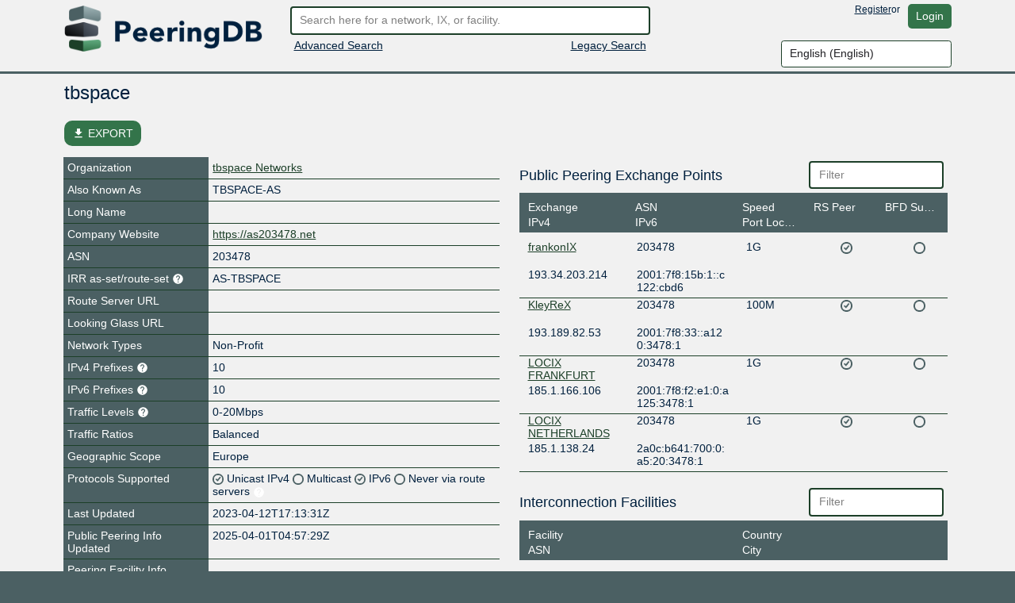

--- FILE ---
content_type: text/html; charset=utf-8
request_url: https://www.peeringdb.com/net/10981
body_size: 13415
content:




<!DOCTYPE HTML>
<html xmlns="http://www.w3.org/1999/xhtml" xml:lang="en" lang="en">
<head>
<title>AS203478 - tbspace - PeeringDB</title>
<meta http-equiv="Content-Type" content="text/html;charset=utf-8">
<link rel="canonical" href="https://www.peeringdb.com/net/10981" />


<meta property="og:title" content="PeeringDB" />
<meta property="og:type" content="website" />
<meta property="og:description" content="The Interconnection Database" />
<meta property="og:url" content="https://www.peeringdb.com/net/10981" />

<!-- open graph -->

<meta property="og:image" content="https://www.peeringdb.com/s/2.75.0/pdb-logo-rect-coloured.png" />
<meta property="og:image:secure_url" content="https://www.peeringdb.com/s/2.75.0/pdb-logo-rect-coloured.png" />
<meta property="og:image:alt" content="PeeringDB" />
<meta property="og:image:width" content="1200" />
<meta property="og:image:height" content="627" />

<!-- twitter -->

<meta property="twitter:card" content="summary" />
<meta property="twitter:site" content="@PeeringDB" />
<meta property="twitter:title" content="PeeringDB" />
<meta property="twitter:description" content="The Interconnection Database" />
<meta property="twitter:url" content="https://www.peeringdb.com/net/10981" />
<meta property="twitter:image" content="https://www.peeringdb.com/s/2.75.0/pdb-logo-square-coloured.png" />


<link rel="shortcut icon" type="image/png" href="/s/2.75.0//favicon.ico"/>

<link href="https://fonts.googleapis.com/icon?family=Material+Icons" rel="stylesheet">
<link rel="stylesheet" type="text/css" href="/s/2.75.0/bootstrap/css/bootstrap.css" />
<meta name="viewport" content="width=device-width, initial-scale=1, maximum-scale=1, user-scalable=no">
<link rel="stylesheet" type="text/css" href="/s/2.75.0/autocomplete/jquery.autocomplete-light.css" />
<link rel="stylesheet" type="text/css" href="/s/2.75.0/20c/twentyc.edit.css" />
<link rel="stylesheet" type="text/css" href="/s/2.75.0/site.css" />

<script type="text/javascript">
window.STATIC_URL = "/s/2.75.0/";
</script>
<script src='https://www.google.com/recaptcha/api.js'></script>
<script type="text/javascript" src="/s/2.75.0/jquery/jquery.js"></script>
<script type="text/javascript" src="/s/2.75.0/js-cookie/js.cookie.js"></script>
<script type="text/javascript" src="/s/2.75.0/bootstrap/js/bootstrap.bundle.min.js"></script>
<script type="text/javascript" src="/s/2.75.0/showdown/showdown.min.js"></script>
<script type="text/javascript" src="/s/2.75.0/dom-purify/purify.min.js"></script>
<script type="text/javascript" src="/s/2.75.0/base64/base64url-arraybuffer.js"></script>
<script type="text/javascript" src="/s/2.75.0/django-security-keys/django-security-keys.js"></script>
<script type="text/javascript" src="/s/2.75.0/20c/twentyc.core.js"></script>
<script type="text/javascript" src="/s/2.75.0/20c/twentyc.edit.js"></script>
<script type="text/javascript" src="/s/2.75.0/20c/twentyc.filter-field.js"></script>
<script type="text/javascript" src="/s/2.75.0/20c/twentyc.sortable.js"></script>
<script type="text/javascript" src="/s/2.75.0/autocomplete/jquery.autocomplete-light.min.js"></script>

<script type="text/javascript" src="/jsi18n/"></script>
<script type="text/javascript" src="/s/2.75.0/peeringdb.js"></script>

<script type="text/javascript" language="javascript">
const is_authenticated = `False` == 'True'
$(window).bind("load", function() {
  if(!PeeringDB.csrf)
    PeeringDB.csrf = 'Lb5y2EFTKFpYZhedHsNdnIDzFkRQNVQ5nv4HdEptvbPvMoZz4vF56oNaZ6SreDdl';
  

  SecurityKeys.init({
    url_request_registration: "/security_keys/request_registration",
    url_request_authentication: "/security_keys/request_authentication",
    csrf_token:"Lb5y2EFTKFpYZhedHsNdnIDzFkRQNVQ5nv4HdEptvbPvMoZz4vF56oNaZ6SreDdl"
  });

  $('#anon-language-preference').each(function(idx) {
    $(this).on("change", function() {
      Cookies.set('django_language', this.value, { expires: 365 });
      if (is_authenticated) {
        var selectedLocale = this.value;
        var formData = new FormData();
        formData.append('locale', selectedLocale);
        fetch('/set-user-locale', {
          method: 'POST',
          body: formData,
          headers: {
            'X-CSRFToken': getCSRFToken()
          }
        })
        .then(response => {
          if (response.ok) {
            reloadPage();
          } else {
            console.error('Failed to set user locale');
          }
        })
        .catch(error => {
          console.error('Error:', error);
        });
      } else {
        console.log("User is not authenticated");
        reloadPage();
      }
    });
  });

  function reloadPage() {
    window.location.href = window.location.href;
    window.location.reload();
    // Reload the current page, without using the cache
    document.location.reload(true);
  }

  function getCSRFToken() {
    var csrfToken = document.querySelector('input[name="csrfmiddlewaretoken"]');
    return csrfToken ? csrfToken.value : '';
  }
});
</script>
</head>




<body>


<div class="header" id="header">
  <div class="container">
    <div class="row">
      <div class="col-lg-3 col-md-4 col-sm-4 col-12 logo-container">
        <a href="/"><img id="logo" class="logo img-fluid" src="/s/2.75.0//pdb-logo-coloured.png"/></a>
      </div>
      <div class="col-lg-5 col-md-5 col-sm-5 col-12 search-container">
        <form action="/search/v2" id="quick-search" method="POST">
          <input type="hidden" name="csrfmiddlewaretoken" value="Lb5y2EFTKFpYZhedHsNdnIDzFkRQNVQ5nv4HdEptvbPvMoZz4vF56oNaZ6SreDdl">
          <input placeholder="Search here for a network, IX, or facility." value="" class="form-control" name="term" id="search" type="text" />
        </form>
        <div class="row">
          <div class="col-6 col-sm-6">
            <div class="advanced-search">
              <a href="/advanced_search">Advanced Search</a>
            </div>
          </div>
          <div class="col-6 col-sm-6 right">
            <div class="v2-search">
              
              <a href="/search?q=">Legacy Search</a>
              
            </div>
          </div>
        </div>
      </div>
      <div class="col-lg-4 col-md-3 col-sm-3 col-12 user-container">
        <div class="row">
          <div class="nav right toolbar" style="justify-content: flex-end; align-items: flex-start;">
          
            <a href="/register">Register</a> or <a href="/account/login/?next=/net/10981" class="btn btn-default">Login</a>
          
          </div>
        </div>
        <div class="row">
          <div style="justify-content: flex-end; align-items: flex-start; display: flex;">
            <select name="language" id="anon-language-preference" class="form-control">
              
              
              
                
                <option value="cs-cz">
                Czech (česky)
                </option>
              
                
                <option value="de-de">
                German (Deutsch)
                </option>
              
                
                <option value="el-gr">
                Greek (Ελληνικά)
                </option>
              
                
                <option value="en" selected>
                English (English)
                </option>
              
                
                <option value="es-es">
                Spanish (español)
                </option>
              
                
                <option value="fr-fr">
                French (français)
                </option>
              
                
                <option value="it">
                Italian (italiano)
                </option>
              
                
                <option value="ja-jp">
                Japanese (日本語)
                </option>
              
                
                <option value="lt">
                Lithuanian (Lietuviškai)
                </option>
              
                
                <option value="oc">
                Occitan (occitan)
                </option>
              
                
                <option value="pt">
                Portuguese (Português)
                </option>
              
                
                <option value="ro-ro">
                Romanian (Română)
                </option>
              
                
                <option value="ru-ru">
                Russian (Русский)
                </option>
              
                
                <option value="zh-cn">
                Simplified Chinese (简体中文)
                </option>
              
                
                <option value="zh-tw">
                Traditional Chinese (繁體中文)
                </option>
              
            </select>
          </div>
        </div>
      </div>
    </div>
  </div>
</div>






<div class="view_info left">
  <div class="container">

    <div id="inline-search-container" style="display:none">
      
<div id="search-result" data-campus-icon-path="/s/2.75.0/campus.svg">
  <div class="row">
    <div class="col-md-3 col-sm-12 col-12">
      <div class="view_title">Exchanges (<span id="search-result-length-ix"></span>)</div>
      <div id="search-result-ix"></div>
    </div>
    <div class="col-md-3 col-sm-12 col-12">
      <div class="view_title">Networks (<span id="search-result-length-net"></span>)</div>
      <div id="search-result-net"></div>
    </div>
    <div class="col-md-3 col-sm-12 col-12">
      <div class="view_title">Facilities (<span id="search-result-length-fac"></span>)</div>
      <div id="search-result-fac"></div>
    </div>
    <div class="col-md-3 col-sm-12 col-12">
      <div class="view_title">Organizations (<span id="search-result-length-org"></span>)</div>
      <div id="search-result-org"></div>
    </div>
    <div class="col-md-3 col-sm-12 col-12">
      <div class="view_title">Carriers (<span id="search-result-length-carrier"></span>)</div>
      <div id="search-result-carrier"></div>
    </div>
  </div>


</div>

    </div>


    <div id="content">
      


      


      



      
      
<div id="view" data-ref-tag="net" class="view " >



<div class="row">
  <div class="col-md-12 col-sm-12 col-12">
    <div class="view_title row">
      <div class="col-md-8 col-sm-8 col-10"
           
           data-edit-required="yes"
           data-edit-value="tbspace"
           data-edit-name="name">tbspace
           
           </div>

      <div class="col-md-4 col-sm-4 col-2 right button-bar">
        
        
        <div>

        
        </div>
        
      </div>
    </div>
  </div>
</div>



<div class="stats_row row">
      

      
</div>



<!-- EXPORT MODAL -->

<div class="mt-2">
    <button class="btn btn-success position-relative my-3 hide-on-edit"
        href="#"
        type="button"
        id="dropdownMenuLinked"
        aria-expanded="false"
        data-bs-toggle="modal"
        data-bs-target="#modalExport"
        style="border-radius: 10px;"
    >
        <i class="material-icons" style="font-size: 16px; position: relative; top: 3px;">file_download</i>
        EXPORT
    </button>

    <div class="modal" id="modalExport">
      <div class="modal-dialog modal-dialog-centered">
        <div class="modal-content">
          <!-- Modal body -->
          <div class="modal-body p-0">
              <div class="d-flex justify-content-center pt-2" id="title-modal-export">
                <h4> Export Options </h4>
              </div>
                <div class="d-flex justify-content-center mt-3 mb-4">
                  <div class="w-50 p-4 border border-2" id="export-field">
                    <div class="d-flex justify-content-between">
                        <span>All</span>
                        <input id="export_all" type="checkbox" value="All">
                    </div>
                    
                    <!-- Netowrk, Public Peering Exchange Points, Interconnection Facilities and Contact Points -->
                    <div class="d-flex justify-content-between mt-3 export-section" data-export-row-name="net" data-export-container-name="net" data-export-method="object">
                      <span>Network</span>
                      <input type="checkbox" value="Network">
                    </div>
                    <div class="d-flex justify-content-between mt-3 export-section" data-export-row-name="exchanges" data-export-container-name="netixlan" data-export-method="single-table">
                      <span>Public Peering Exchange Points</span>
                      <input type="checkbox" value="Public Peering Exchange Points">
                    </div>
                    <div class="d-flex justify-content-between mt-3 export-section" data-export-row-name="facilities" data-export-container-name="netfac" data-export-method="single-table">
                      <span>Interconnection Facilities</span>
                      <input type="checkbox" value="Interconnection Facilities">
                    </div>
                    <div class="d-flex justify-content-between mt-3 export-section" data-export-row-name="poc" data-export-container-name="poc" data-export-method="single-table">
                      <span>Contact Points</span>
                      <input type="checkbox" value="Contact Points">
                    </div>
                    
                  </div>
                  <!-- Add more checkboxes as needed -->
                </div>
              <div class="d-flex justify-content-center pt-2" id="title-modal-export">
                <h4> Output Format </h4>
              </div>
              <div class="d-flex justify-content-center mt-4 mb-3">
                <div class="w-50 p-4 border border-2" id="export-format">
                  <div class="d-flex justify-content-between">
                      <span>CSV</span>
                      <input type="checkbox" value="CSV">
                  </div>
                  <div class="d-flex justify-content-between mt-3 export-section" data-export-row-name="" data-export-container-name="" data-export-method="">
                    <span>JSON</span>
                    <input type="checkbox" value="JSON">
                  </div>
                </div>
                <!-- Add more checkboxes as needed -->
              </div>
              <div class="d-flex justify-content-center mt-4 py-3" >
                <button type="button" class="btn btn-lg w-50 m-4 fs-4" data-bs-dismiss="modal">Cancel</button>
                <button type="button" class="btn btn-lg w-50 m-4 fs-4" data-data-export="" id="btn-export">Export</button>
              </div>
          </div>
        </div>
      </div>
    </div>
</div>



<div class="row">

  <div class="col-md-6 col-sm-12 col-12 view-left">
  


  <!-- fields -->
  <div class="view_fields" id="net_section">
  
  
  

    
    
    <div class="row view_row  " >

      
        <!-- row header -->
        <div  class="view_field col-4 col-sm-5 col-md-4"
            
            > Organization
             

             
        </div>

        

        <!-- row value -->
        

          <div class="view_value col-8 col-sm-7 col-md-8">
            <a href="/org/14808">tbspace Networks</a>
          </div>

        
      
    </div>
    
    
    
    
  
  

    
    
    <div class="row view_row  " >

      
        <!-- row header -->
        <div  class="view_field col-4 col-sm-5 col-md-4"
            
            > Also Known As
             

             
        </div>

        

        <!-- row value -->
        
          <div class="view_value col-8 col-sm-7 col-md-8"
              
              
              data-edit-name="aka">TBSPACE-AS</div>

        
      
    </div>
    
    
    
    
  
  

    
    
    <div class="row view_row  " >

      
        <!-- row header -->
        <div  class="view_field col-4 col-sm-5 col-md-4"
            
            > Long Name
             

             
        </div>

        

        <!-- row value -->
        
          <div class="view_value col-8 col-sm-7 col-md-8"
              
              
              data-edit-name="name_long"></div>

        
      
    </div>
    
    
    
    
  
  

    
    
    <div class="row view_row  " >

      
        <!-- row header -->
        <div data-edit-toggled="view" class="view_field col-4 col-sm-5 col-md-4"
            
            ><svg class="incomplete hidden" xmlns="http://www.w3.org/2000/svg" height="15px" viewBox="0 0 24 24" width="15px" fill="#FFFFFF"><path d="M0 0h24v24H0z" fill="none"/><path d="M12 2C6.48 2 2 6.48 2 12s4.48 10 10 10 10-4.48 10-10S17.52 2 12 2zm1 15h-2v-2h2v2zm0-4h-2V7h2v6z"/></svg> Company Website
             

             
        </div>

        

        <!-- row header (edit mode), will only be set if `edit_label` is set on the field definition -->

        <div data-edit-toggled="edit" class="view_field col-4 col-sm-5 col-md-4 help-text"
             
             data-bs-toggle="tooltip"
             data-placement="top"
             
             title="If this field is set, it will be displayed on this record. If not, we will display the website from the organization record this is tied to"
             ><svg class="incomplete hidden" xmlns="http://www.w3.org/2000/svg" height="15px" viewBox="0 0 24 24" width="15px" fill="#FFFFFF"><path d="M0 0h24v24H0z" fill="none"/><path d="M12 2C6.48 2 2 6.48 2 12s4.48 10 10 10 10-4.48 10-10S17.52 2 12 2zm1 15h-2v-2h2v2zm0-4h-2V7h2v6z"/></svg> Company Website Override
             <svg xmlns="http://www.w3.org/2000/svg" height="15px" viewBox="0 0 24 24" width="15px" fill="#FFFFFF"><path d="M0 0h24v24H0z" fill="none"/><path d="M12 2C6.48 2 2 6.48 2 12s4.48 10 10 10 10-4.48 10-10S17.52 2 12 2zm1 17h-2v-2h2v2zm2.07-7.75l-.9.92C13.45 12.9 13 13.5 13 15h-2v-.5c0-1.1.45-2.1 1.17-2.83l1.24-1.26c.37-.36.59-.86.59-1.41 0-1.1-.9-2-2-2s-2 .9-2 2H8c0-2.21 1.79-4 4-4s4 1.79 4 4c0 .88-.36 1.68-.93 2.25z"/></svg>
        </div>

        

        <!-- row value -->
        
          <div class="view_value col-8 col-sm-7 col-md-8"
              
              
              data-edit-name="website"
              data-edit-template="link"><a href="https://as203478.net" target="_blank">https://as203478.net</a></div>

        
      
    </div>
    
    
    
    
  
  <div class="row view_value text-center" data-edit-toggled="edit">
    <button onclick="addSocialMediaElement(this)"
          style="
            display: inline-block;
            width: auto;
          "
        class="btn btn-primary btn-sm"
      >+ Social Media</button>
  </div>
  
    
  
  

    
    
    <div class="row view_row  " >

      
        <!-- row header -->
        <div  class="view_field col-4 col-sm-5 col-md-4"
            
            ><svg class="incomplete hidden" xmlns="http://www.w3.org/2000/svg" height="15px" viewBox="0 0 24 24" width="15px" fill="#FFFFFF"><path d="M0 0h24v24H0z" fill="none"/><path d="M12 2C6.48 2 2 6.48 2 12s4.48 10 10 10 10-4.48 10-10S17.52 2 12 2zm1 15h-2v-2h2v2zm0-4h-2V7h2v6z"/></svg> ASN
             

             
        </div>

        

        <!-- row value -->
        
          <div class="view_value col-8 col-sm-7 col-md-8"
              
              
              data-edit-name="asn">203478</div>

        
      
    </div>
    
    
    
    
  
  

    
    
    <div class="row view_row  " >

      
        <!-- row header -->
        <div  class="view_field col-4 col-sm-5 col-md-4 help-text"
            
            
             data-bs-toggle="tooltip"
             data-placement="top"
             
             title="Reference to an AS-SET or ROUTE-SET in Internet Routing Registry (IRR)"
             ><svg class="incomplete hidden" xmlns="http://www.w3.org/2000/svg" height="15px" viewBox="0 0 24 24" width="15px" fill="#FFFFFF"><path d="M0 0h24v24H0z" fill="none"/><path d="M12 2C6.48 2 2 6.48 2 12s4.48 10 10 10 10-4.48 10-10S17.52 2 12 2zm1 15h-2v-2h2v2zm0-4h-2V7h2v6z"/></svg> IRR as-set/route-set
             <svg xmlns="http://www.w3.org/2000/svg" height="15px" viewBox="0 0 24 24" width="15px" fill="#FFFFFF"><path d="M0 0h24v24H0z" fill="none"/><path d="M12 2C6.48 2 2 6.48 2 12s4.48 10 10 10 10-4.48 10-10S17.52 2 12 2zm1 17h-2v-2h2v2zm2.07-7.75l-.9.92C13.45 12.9 13 13.5 13 15h-2v-.5c0-1.1.45-2.1 1.17-2.83l1.24-1.26c.37-.36.59-.86.59-1.41 0-1.1-.9-2-2-2s-2 .9-2 2H8c0-2.21 1.79-4 4-4s4 1.79 4 4c0 .88-.36 1.68-.93 2.25z"/></svg>

             
        </div>

        

        <!-- row value -->
        
          <div class="view_value col-8 col-sm-7 col-md-8"
              
              
              data-edit-name="irr_as_set">AS-TBSPACE</div>

        
      
    </div>
    
    
    
    
  
  

    
    
    <div class="row view_row  " >

      
        <!-- row header -->
        <div  class="view_field col-4 col-sm-5 col-md-4"
            
            > Route Server URL
             

             
        </div>

        

        <!-- row value -->
        
          <div class="view_value col-8 col-sm-7 col-md-8"
              
              
              data-edit-name="route_server"
              data-edit-template="link"></div>

        
      
    </div>
    
    
    
    
  
  

    
    
    <div class="row view_row  " >

      
        <!-- row header -->
        <div  class="view_field col-4 col-sm-5 col-md-4"
            
            > Looking Glass URL
             

             
        </div>

        

        <!-- row value -->
        
          <div class="view_value col-8 col-sm-7 col-md-8"
              
              
              data-edit-name="looking_glass"
              data-edit-template="link"></div>

        
      
    </div>
    
    
    
    
  
  

    
    
    <div class="row view_row  " >

      
        <!-- row header -->
        <div  class="view_field col-4 col-sm-5 col-md-4"
            
            > Network Types
             

             
        </div>

        

        <!-- row value -->
        
          <div class="view_value col-8 col-sm-7 col-md-8"
              
              data-edit-name="info_types"
              data-edit-data="enum/net_types_multi_choice"
              
              data-edit-value="Non-Profit">Non-Profit</div>
              

        
      
    </div>
    
    
    
    
  
  

    
    
    <div class="row view_row  " >

      
        <!-- row header -->
        <div  class="view_field col-4 col-sm-5 col-md-4 help-text"
            
            
             data-bs-toggle="tooltip"
             data-placement="top"
             data-notify-incomplete-group="prefixes"
             title="Recommended maximum number of IPv4 routes/prefixes to be configured on peering sessions for this ASN.
Leave blank for not disclosed."
             ><svg class="incomplete hidden" xmlns="http://www.w3.org/2000/svg" height="15px" viewBox="0 0 24 24" width="15px" fill="#FFFFFF"><path d="M0 0h24v24H0z" fill="none"/><path d="M12 2C6.48 2 2 6.48 2 12s4.48 10 10 10 10-4.48 10-10S17.52 2 12 2zm1 15h-2v-2h2v2zm0-4h-2V7h2v6z"/></svg> IPv4 Prefixes
             <svg xmlns="http://www.w3.org/2000/svg" height="15px" viewBox="0 0 24 24" width="15px" fill="#FFFFFF"><path d="M0 0h24v24H0z" fill="none"/><path d="M12 2C6.48 2 2 6.48 2 12s4.48 10 10 10 10-4.48 10-10S17.52 2 12 2zm1 17h-2v-2h2v2zm2.07-7.75l-.9.92C13.45 12.9 13 13.5 13 15h-2v-.5c0-1.1.45-2.1 1.17-2.83l1.24-1.26c.37-.36.59-.86.59-1.41 0-1.1-.9-2-2-2s-2 .9-2 2H8c0-2.21 1.79-4 4-4s4 1.79 4 4c0 .88-.36 1.68-.93 2.25z"/></svg>

             
        </div>

        

        <!-- row value -->
        
          <div class="view_value col-8 col-sm-7 col-md-8"
              
              
              data-edit-name="info_prefixes4">10</div>

        
      
    </div>
    
    
    
    
  
  

    
    
    <div class="row view_row  " >

      
        <!-- row header -->
        <div  class="view_field col-4 col-sm-5 col-md-4 help-text"
            
            
             data-bs-toggle="tooltip"
             data-placement="top"
             data-notify-incomplete-group="prefixes"
             title="Recommended maximum number of IPv6 routes/prefixes to be configured on peering sessions for this ASN.
Leave blank for not disclosed."
             ><svg class="incomplete hidden" xmlns="http://www.w3.org/2000/svg" height="15px" viewBox="0 0 24 24" width="15px" fill="#FFFFFF"><path d="M0 0h24v24H0z" fill="none"/><path d="M12 2C6.48 2 2 6.48 2 12s4.48 10 10 10 10-4.48 10-10S17.52 2 12 2zm1 15h-2v-2h2v2zm0-4h-2V7h2v6z"/></svg> IPv6 Prefixes
             <svg xmlns="http://www.w3.org/2000/svg" height="15px" viewBox="0 0 24 24" width="15px" fill="#FFFFFF"><path d="M0 0h24v24H0z" fill="none"/><path d="M12 2C6.48 2 2 6.48 2 12s4.48 10 10 10 10-4.48 10-10S17.52 2 12 2zm1 17h-2v-2h2v2zm2.07-7.75l-.9.92C13.45 12.9 13 13.5 13 15h-2v-.5c0-1.1.45-2.1 1.17-2.83l1.24-1.26c.37-.36.59-.86.59-1.41 0-1.1-.9-2-2-2s-2 .9-2 2H8c0-2.21 1.79-4 4-4s4 1.79 4 4c0 .88-.36 1.68-.93 2.25z"/></svg>

             
        </div>

        

        <!-- row value -->
        
          <div class="view_value col-8 col-sm-7 col-md-8"
              
              
              data-edit-name="info_prefixes6">10</div>

        
      
    </div>
    
    
    
    
  
  

    
    
    <div class="row view_row  " >

      
        <!-- row header -->
        <div  class="view_field col-4 col-sm-5 col-md-4 help-text"
            
            
             data-bs-toggle="tooltip"
             data-placement="top"
             
             title="Total, self-classified traffic in/out to this network."
             > Traffic Levels
             <svg xmlns="http://www.w3.org/2000/svg" height="15px" viewBox="0 0 24 24" width="15px" fill="#FFFFFF"><path d="M0 0h24v24H0z" fill="none"/><path d="M12 2C6.48 2 2 6.48 2 12s4.48 10 10 10 10-4.48 10-10S17.52 2 12 2zm1 17h-2v-2h2v2zm2.07-7.75l-.9.92C13.45 12.9 13 13.5 13 15h-2v-.5c0-1.1.45-2.1 1.17-2.83l1.24-1.26c.37-.36.59-.86.59-1.41 0-1.1-.9-2-2-2s-2 .9-2 2H8c0-2.21 1.79-4 4-4s4 1.79 4 4c0 .88-.36 1.68-.93 2.25z"/></svg>

             
        </div>

        

        <!-- row value -->
        
          <div class="view_value col-8 col-sm-7 col-md-8"
              
              data-edit-name="info_traffic"
              data-edit-data="enum/traffic"
              
              data-edit-value="0-20Mbps">0-20Mbps</div>
              

        
      
    </div>
    
    
    
    
  
  

    
    
    <div class="row view_row  " >

      
        <!-- row header -->
        <div  class="view_field col-4 col-sm-5 col-md-4"
            
            > Traffic Ratios
             

             
        </div>

        

        <!-- row value -->
        
          <div class="view_value col-8 col-sm-7 col-md-8"
              
              data-edit-name="info_ratio"
              data-edit-data="enum/ratios"
              
              data-edit-value="Balanced">Balanced</div>
              

        
      
    </div>
    
    
    
    
  
  

    
    
    <div class="row view_row  " >

      
        <!-- row header -->
        <div  class="view_field col-4 col-sm-5 col-md-4"
            
            > Geographic Scope
             

             
        </div>

        

        <!-- row value -->
        
          <div class="view_value col-8 col-sm-7 col-md-8"
              
              data-edit-name="info_scope"
              data-edit-data="enum/scopes"
              
              data-edit-value="Europe">Europe</div>
              

        
      
    </div>
    
    
    
    
  
  

    
    
    <div class="row view_row  " >

      
        <!-- row header -->
        <div  class="view_field col-4 col-sm-5 col-md-4"
            
            > Protocols Supported
             

             
        </div>

        

        <!-- row value -->
        
          <div class="view_value flags col-8 col-sm-7 col-md-8">
          
            <span
                
            >
              <span class="checkmark"
                    
                    data-edit-name="info_unicast"
                    data-edit-value="True"
                    data-edit-template="check">
                    <img class="checkmark" src="/s/2.75.0/checkmark.png"
                    />
              </span>
              <span class="enabled">
                  Unicast IPv4
              </span>
              
            </span>
          
            <span
                
            >
              <span class="checkmark"
                    
                    data-edit-name="info_multicast"
                    data-edit-value="False"
                    data-edit-template="check">
                    <img class="checkmark" src="/s/2.75.0/checkmark-off.png"
                    />
              </span>
              <span class="enabled">
                  Multicast
              </span>
              
            </span>
          
            <span
                
            >
              <span class="checkmark"
                    
                    data-edit-name="info_ipv6"
                    data-edit-value="True"
                    data-edit-template="check">
                    <img class="checkmark" src="/s/2.75.0/checkmark.png"
                    />
              </span>
              <span class="enabled">
                  IPv6
              </span>
              
            </span>
          
            <span
                
                data-bs-toggle="tooltip"
                title="Indicates if this network will announce its routes via route servers or not"
                data-placement="right"
                
            >
              <span class="checkmark"
                    
                    data-edit-name="info_never_via_route_servers"
                    data-edit-value="False"
                    data-edit-template="check">
                    <img class="checkmark" src="/s/2.75.0/checkmark-off.png"
                    />
              </span>
              <span class="enabled">
                  Never via route servers
              </span>
              
              <svg xmlns="http://www.w3.org/2000/svg" height="15px" viewBox="0 0 24 24" width="15px" fill="#FFFFFF"><path d="M0 0h24v24H0z" fill="none"/><path d="M12 2C6.48 2 2 6.48 2 12s4.48 10 10 10 10-4.48 10-10S17.52 2 12 2zm1 17h-2v-2h2v2zm2.07-7.75l-.9.92C13.45 12.9 13 13.5 13 15h-2v-.5c0-1.1.45-2.1 1.17-2.83l1.24-1.26c.37-.36.59-.86.59-1.41 0-1.1-.9-2-2-2s-2 .9-2 2H8c0-2.21 1.79-4 4-4s4 1.79 4 4c0 .88-.36 1.68-.93 2.25z"/></svg>
              
            </span>
          
          </div>
        
      
    </div>
    
    
    
    
  
  

    
    
    <div class="row view_row  " >

      
        <!-- row header -->
        <div  class="view_field col-4 col-sm-5 col-md-4"
            
            > Last Updated
             

             
        </div>

        

        <!-- row value -->
        
          <div class="view_value col-8 col-sm-7 col-md-8"
              
              
              data-edit-name="updated">2023-04-12T17:13:31Z</div>

        
      
    </div>
    
    
    
    
  
  

    
    
    <div class="row view_row  " >

      
        <!-- row header -->
        <div  class="view_field col-4 col-sm-5 col-md-4"
            
            > Public Peering Info Updated
             

             
        </div>

        

        <!-- row value -->
        
          <div class="view_value col-8 col-sm-7 col-md-8"
              
              
              data-edit-name="netixlan_updated">2025-04-01T04:57:29Z</div>

        
      
    </div>
    
    
    
    
  
  

    
    
    <div class="row view_row  " >

      
        <!-- row header -->
        <div  class="view_field col-4 col-sm-5 col-md-4"
            
            > Peering Facility Info Updated
             

             
        </div>

        

        <!-- row value -->
        
          <div class="view_value col-8 col-sm-7 col-md-8"
              
              
              data-edit-name="netfac_updated"></div>

        
      
    </div>
    
    
    
    
  
  

    
    
    <div class="row view_row  " >

      
        <!-- row header -->
        <div  class="view_field col-4 col-sm-5 col-md-4"
            
            > Contact Info Updated
             

             
        </div>

        

        <!-- row value -->
        
          <div class="view_value col-8 col-sm-7 col-md-8"
              
              
              data-edit-name="poc_updated">2020-11-17T12:59:23Z</div>

        
      
    </div>
    
    
    
    
  
  

    
    
    <div class="row view_row  " >

      
        <!-- row header -->
        <div  class="view_field col-4 col-sm-5 col-md-4 help-text"
            
            
             data-bs-toggle="tooltip"
             data-placement="top"
             
             title="Markdown enabled"
             > Notes
             <svg xmlns="http://www.w3.org/2000/svg" height="15px" viewBox="0 0 24 24" width="15px" fill="#FFFFFF"><path d="M0 0h24v24H0z" fill="none"/><path d="M12 2C6.48 2 2 6.48 2 12s4.48 10 10 10 10-4.48 10-10S17.52 2 12 2zm1 17h-2v-2h2v2zm2.07-7.75l-.9.92C13.45 12.9 13 13.5 13 15h-2v-.5c0-1.1.45-2.1 1.17-2.83l1.24-1.26c.37-.36.59-.86.59-1.41 0-1.1-.9-2-2-2s-2 .9-2 2H8c0-2.21 1.79-4 4-4s4 1.79 4 4c0 .88-.36 1.68-.93 2.25z"/></svg>

             
        </div>

        

        <!-- row value -->
        
          <div class="view_value col-8 col-sm-7 col-md-8 fmt_text"
               data-render-markdown="yes"
               
               
               data-edit-value=""
               data-edit-name="notes">
                    
                    
                </div>
        
      
    </div>
    
    
    
    
  
  

    
    
    <div class="row view_row  " >

      
        <!-- row header -->
        <div  class="view_field col-4 col-sm-5 col-md-4"
            
            > RIR Status
             

             
        </div>

        

        <!-- row value -->
        
          <div class="view_value col-8 col-sm-7 col-md-8 fmt_text"
               data-render-markdown="yes"
               
               
               data-edit-value="ok"
               data-edit-name="rir_status">
                    ok
                    
                </div>
        
      
    </div>
    
    
    
    
  
  

    
    
    <div class="row view_row  " >

      
        <!-- row header -->
        <div  class="view_field col-4 col-sm-5 col-md-4"
            
            > RIR Status Updated
             

             
        </div>

        

        <!-- row value -->
        
          <div class="view_value col-8 col-sm-7 col-md-8 fmt_text"
               data-render-markdown="yes"
               
               
               data-edit-value="2024-06-26T04:47:55Z"
               data-edit-name="rir_status_updated">
                    2024-06-26T04:47:55Z
                    
                </div>
        
      
    </div>
    
    
    
    
  
  

    
    
    <div class="row view_row  " >

      
        <!-- row header -->
        <div  class="view_field col-4 col-sm-5 col-md-4 help-text"
            
            
             data-bs-toggle="tooltip"
             data-placement="top"
             
             title="Allows you to upload and set a logo image file for this object. - Max size: 50kb"
             > Logo
             <svg xmlns="http://www.w3.org/2000/svg" height="15px" viewBox="0 0 24 24" width="15px" fill="#FFFFFF"><path d="M0 0h24v24H0z" fill="none"/><path d="M12 2C6.48 2 2 6.48 2 12s4.48 10 10 10 10-4.48 10-10S17.52 2 12 2zm1 17h-2v-2h2v2zm2.07-7.75l-.9.92C13.45 12.9 13 13.5 13 15h-2v-.5c0-1.1.45-2.1 1.17-2.83l1.24-1.26c.37-.36.59-.86.59-1.41 0-1.1-.9-2-2-2s-2 .9-2 2H8c0-2.21 1.79-4 4-4s4 1.79 4 4c0 .88-.36 1.68-.93 2.25z"/></svg>

             
        </div>

        

        <!-- row value -->
        

          <div class="view_value col-8 col-sm-7 col-md-8 img logo"
              data-edit-upload-path="/net/10981/upload-logo"
              
              
              
              data-edit-accept=".jpg,.jpeg,.png"
              
              
              data-edit-max-size="51200"
              
              data-edit-value="None"
              data-edit-name="logo"
              data-edit-not-org-logo="True"
              data-edit-object-type="">
                <img class="img-fluid" alt="Logo" style="max-height: 75px; display:none;">
              </div>

        
      
    </div>
    
    
    
    
  
  

    
    
    
    
    
  
  

    
    
    
    
    
  
  

    
    
    
    
    
  
  

    
    
    
    
    
  
  

    
    
    <div class="row view_row  " >

      
        <!-- sub header -->
        <div class="view_field view_sub col-12 col-sm-12 col-md-12">Peering Policy Information</div>
      
    </div>
    
    
    
    
  
  

    
    
    <div class="row view_row  " >

      
        <!-- row header -->
        <div  class="view_field col-4 col-sm-5 col-md-4"
            
            > Peering Policy
             

             
        </div>

        

        <!-- row value -->
        
          <div class="view_value col-8 col-sm-7 col-md-8"
              
              
              data-edit-name="policy_url"
              data-edit-template="link"><a href="https://as203478.net/policy" target="_blank">https://as203478.net/policy</a></div>

        
      
    </div>
    
    
    
    
  
  

    
    
    <div class="row view_row  " >

      
        <!-- row header -->
        <div  class="view_field col-4 col-sm-5 col-md-4"
            
            > General Policy
             

             
        </div>

        

        <!-- row value -->
        
          <div class="view_value col-8 col-sm-7 col-md-8"
              
              data-edit-name="policy_general"
              data-edit-data="enum/policy_general"
              
              data-edit-value="Open">Open</div>
              

        
      
    </div>
    
    
    
    
  
  

    
    
    <div class="row view_row  " >

      
        <!-- row header -->
        <div  class="view_field col-4 col-sm-5 col-md-4"
            
            > Multiple Locations
             

             
        </div>

        

        <!-- row value -->
        
          <div class="view_value col-8 col-sm-7 col-md-8"
              
              data-edit-name="policy_locations"
              data-edit-data="enum/policy_locations"
              
              data-edit-value="Not Required">Not Required</div>
              

        
      
    </div>
    
    
    
    
  
  

    
    
    <div class="row view_row  " >

      
        <!-- row header -->
        <div  class="view_field col-4 col-sm-5 col-md-4"
            
            > Ratio Requirement
             

             
        </div>

        

        <!-- row value -->
        
          <div class="view_value col-8 col-sm-7 col-md-8"
              
              data-edit-name="policy_ratio"
              data-edit-data="enum/bool_choice_str"
              
              data-edit-value="False">No</div>
              

        
      
    </div>
    
    
    
    
  
  

    
    
    <div class="row view_row  " >

      
        <!-- row header -->
        <div  class="view_field col-4 col-sm-5 col-md-4"
            
            > Contract Requirement
             

             
        </div>

        

        <!-- row value -->
        
          <div class="view_value col-8 col-sm-7 col-md-8"
              
              data-edit-name="policy_contracts"
              data-edit-data="enum/policy_contracts"
              
              data-edit-value="Not Required">Not Required</div>
              

        
      
    </div>
    
    
    
    
  
  

    
    
    <div class="row view_row  " >

      
        <!-- row header -->
        <div  class="view_field col-4 col-sm-5 col-md-4"
            
            > Health Check
             

             
        </div>

        

        <!-- row value -->
        
          <div class="view_value col-8 col-sm-7 col-md-8"
              
              
              data-edit-name="status_dashboard"
              data-edit-template="link"></div>

        
      
    </div>
    
    
    
    
  </div>

  


<div class="list"
    id="api-listing-poc"
     data-sort-container=".scrollable"
     data-sort-row=".row"

     data-edit-module="api_listing"
     data-edit-group="#view"
     data-edit-target="api:poc">

     <div class="row">
       <div class="col-12 col-sm-12 col-md-12">
         <h5>Contact Information</h5>
       </div>
     </div>

     
       <div class="note info marg-bot-15">
       
       Some of this network's contacts are hidden because they are only visible to authenticated users and you are currently not logged in.
       
       </div>
     

     <div class="row header">
       <div class="col-3 col-sm-3 col-md-3">
         <div data-sort-target=".role"
              data-sort-initial="asc">
              Role
         </div>
       </div>

       <div class="col-4 col-sm-4 col-md-4">
         <div data-sort-target=".name">
              Name
         </div>
         <div data-edit-toggled="edit">Visiblity</div>
       </div>

       <div class="col-5 col-sm-5 col-md-5">
         <div
            class="help-text"
            data-export-field-header=".phone"
            data-bs-toggle="tooltip"
            data-placement="top"
            title="An E.164-formatted phone number starts with a +, followed by the country code, then the national phone number (dropping the leading 0 in most countries), without spaces or dashes between the groups of digits"
          >
              Phone
              <svg xmlns="http://www.w3.org/2000/svg" height="15px" viewBox="0 0 24 24" width="15px" fill="#FFFFFF"><path d="M0 0h24v24H0z" fill="none"/><path d="M12 2C6.48 2 2 6.48 2 12s4.48 10 10 10 10-4.48 10-10S17.52 2 12 2zm1 17h-2v-2h2v2zm2.07-7.75l-.9.92C13.45 12.9 13 13.5 13 15h-2v-.5c0-1.1.45-2.1 1.17-2.83l1.24-1.26c.37-.36.59-.86.59-1.41 0-1.1-.9-2-2-2s-2 .9-2 2H8c0-2.21 1.79-4 4-4s4 1.79 4 4c0 .88-.36 1.68-.93 2.25z"/></svg>
         </div>
         <div data-export-field-header=".email">
              E-Mail
         </div>
       </div>
     </div>

     <div class="scrollable"
          id="list-poc"
          data-edit-component="list"
          data-edit-template="poc-item">

          
          <div class="row item"
               data-edit-id="15990"
               data-edit-label="Network Contact: Manawyrm">

               <div class="editable payload">
                 <div data-edit-name="net_id">10981</div>
                 <div data-edit-name="role">NOC</div>
               </div>

               <div class="col-3 col-sm-3 col-md-3">
                 
                 <div class="role"
                      data-bs-toggle="tooltip"
                      data-sort-value="NOC"
                      title="The address for the Network Operations Center.">
                   NOC
                   <svg class="icon-mode" xmlns="http://www.w3.org/2000/svg" height="15px" viewBox="0 0 24 24" width="15px" fill="#FFFFFF"><path d="M0 0h24v24H0z" fill="none"/><path d="M12 2C6.48 2 2 6.48 2 12s4.48 10 10 10 10-4.48 10-10S17.52 2 12 2zm1 17h-2v-2h2v2zm2.07-7.75l-.9.92C13.45 12.9 13 13.5 13 15h-2v-.5c0-1.1.45-2.1 1.17-2.83l1.24-1.26c.37-.36.59-.86.59-1.41 0-1.1-.9-2-2-2s-2 .9-2 2H8c0-2.21 1.79-4 4-4s4 1.79 4 4c0 .88-.36 1.68-.93 2.25z"/></svg>
                 </div>
               </div>
               <div class="col-4 col-sm-4 col-md-4">
                 <div class="name visible_icon"
                      
                      data-edit-value="Manawyrm"
                      data-edit-name="name">
                    Manawyrm
                 </div>

                 <!-- this should be switched to poc_visibility once all private pocs have been removed/changed -->

                 <div class="visible"
                      data-edit-type="data_quality_select"
                      data-edit-bad-values="Private"
                      data-edit-toggled="never"
                      data-edit-value="Public"
                      data-edit-data="enum/visibility"
                      data-edit-name="visible">
                 </div>

               </div>
               <div class="col-5 col-sm-5 col-md-5">
                 <div class="phone"
                      
                      data-edit-name="phone">
                   
                 </div>
                 <div class="email"
                      
                      data-edit-value="noc@as203478.net"
                      data-edit-name="email">
                    noc@as203478.net
                 </div>

               </div>
          </div>
          
     </div>
     <!-- ADD POC -->
     


</div>





  </div>

  <div class="col-md-6 col-sm-12 col-12">
  


<!-- IX-F SUGGESTIONS -->




<!-- EXCHANGE POINTS -->

<div class="list"
     id="api-listing-netixlan"
     data-sort-container=".scrollable"
     data-sort-row=".item"

     data-edit-module="api_listing"
     data-edit-group="#view"
     data-edit-target="api:netixlan">
  <div class="row">
    <div class="col-6 col-sm-8 col-md-8">
      <h5>Public Peering Exchange Points</h5>
    </div>
    <div class="col-6 col-sm-4 col-md-4 filter">
      <input name="filter-exchanges" type="text" placeholder="Filter" data-filter-target="#list-exchanges" class="form-control" />
    </div>
  </div>
  <div class="row header">
    <div class="col-6 col-sm-4 col-md-3">
      <div data-sort-target=".exchange" data-sort-initial="asc">Exchange</div>
      <div data-sort-target=".ip4" data-sort-type="natural" class="ambiguous">IPv4</div>
    </div>
    <div class="col-6 col-sm-4 col-md-3">
      <div data-sort-target=".asn" class="numeric">ASN</div>
      <div data-sort-target=".ip6" data-sort-type="natural" class="ambiguous">IPv6</div>
    </div>
    <div class="col-3 col-sm-2 col-md-2 d-none d-sm-block">
      <div data-sort-target=".speed" class="numeric">Speed</div>
      <div data-sort-target=".net_side">Port Location</div>
    </div>
    <div class="col-3 col-sm-2 col-md-2 d-none d-sm-block">
      <div data-sort-target=".is_rs_peer" class="numeric">RS Peer</div>
    </div>
    <div class="col-3 col-sm-2 col-md-2 d-none d-sm-block">
      <div data-sort-target=".bfd_support" class="numeric">BFD Support</div>
    </div>
  </div>

  <div class="scrollable"
       id="list-exchanges"
       data-edit-component="list"
       data-edit-template="netixlan-item">

    <div class="empty-result">
      <div class="message">No filter matches.</div>
      <div class="help">You may filter by <b>Exchange</b>, <b>ASN</b> or <b>Speed.</b></div>
    </div>

    

    <div class="row item operational" data-edit-id="99393" data-edit-label="Network - Exchange link: frankonIX">
      <div class="editable payload">
        <div data-edit-name="net_id">10981</div>
        <div data-edit-name="ixlan_id">4503</div>
      </div>
      <div class="row squeeze-15 m-0 p-0">

          <div class="exchange col-6 col-sm-4 col-md-3" data-sort-value="frankonIX" data-filter-value="frankonIX">

            


            <a href="/ix/4503"   data-bs-toggle="tooltip" title="frankonIX" >frankonIX</a>

            <svg class="not-operational" data-edit-toggled="view" data-bs-toggle="tooltip" title="Not operational" xmlns="http://www.w3.org/2000/svg" enable-background="new 0 0 24 24" height="15px" viewBox="0 0 24 24" width="15px" fill="#000000"><g><rect fill="none" height="24" width="24"/></g><g><g><g><path d="M12,5.99L19.53,19H4.47L12,5.99 M12,2L1,21h22L12,2L12,2z"/><polygon points="13,16 11,16 11,18 13,18"/><polygon points="13,10 11,10 11,15 13,15"/></g></g></g></svg>

          </div>
          <div class="col-6 col-sm-4 col-md-3">
            <div class="asn"
               
               data-edit-type="readonly"
               data-edit-name="asn"
               data-edit-value="203478"
               data-sort-value="203478"
               data-filter-value="203478">
                203478
            </div>
            <div data-edit-toggled="edit" class="editable-inline netixlan-extra">
              <div
                data-edit-type="bool"
                data-edit-name="operational"
                data-edit-toggled="edit"
                data-sort-value="True"
                data-edit-value="True">
              </div>
              <span data-edit-toggled="edit">Operational</span>
            </div>
          </div>


          <div class="speed col-3 col-sm-2 col-md-2 d-none d-sm-block"
               data-sort-value="1000"
               data-filter-value="1G"
               
               data-edit-name="speed"
               data-edit-value="1000"
               data-edit-required="yes">
               1G
          </div>
          <div class="is_rs_peer col-sm-2 col-md-2 d-none d-sm-block text-center" data-edit-type="bool"
               data-edit-name="is_rs_peer"
               data-edit-template="check"
               data-sort-value="True"
               data-edit-value="True">
            <img class="checkmark" src="/s/2.75.0/checkmark.png" alt="RS PEER" />
          </div>
          <div class="bfd_support col-sm-2 col-md-2 d-none d-sm-block text-center" data-edit-type="bool"
               data-edit-name="bfd_support"
               data-edit-template="check"
               data-sort-value="False"
               data-edit-value="False">
            <img class="checkmark" src="/s/2.75.0/checkmark-off.png" alt="BFD Support" />
          </div>

      </div>
      <div class="ip-addr row squeeze-15 m-0 p-0">
        <div class="col-12 col-sm-3">
          <div class="ip4"
               
               data-filter-value="193.34.203.214"
               data-sort-value="193.34.203.214 2001:7f8:15b:1::c122:cbd6"
               data-edit-name="ipaddr4">
               193.34.203.214
          </div>
        </div>
        <div class="col-12 col-sm-3">
          <div class="ip6"
               
               data-filter-value="2001:7f8:15b:1::c122:cbd6"
               data-sort-value="2001:7f8:15b:1::c122:cbd6 193.34.203.214"
               data-edit-name="ipaddr6">
               2001:7f8:15b:1::c122:cbd6
           </div>
        </div>
        <div class="col-12 col-sm-6">
          <div class="net_side"
               
               data-edit-name="fac_id">
               
          </div>
        </div>
      </div>
    </div>

    

    <div class="row item operational" data-edit-id="50535" data-edit-label="Network - Exchange link: KleyReX">
      <div class="editable payload">
        <div data-edit-name="net_id">10981</div>
        <div data-edit-name="ixlan_id">123</div>
      </div>
      <div class="row squeeze-15 m-0 p-0">

          <div class="exchange col-6 col-sm-4 col-md-3" data-sort-value="KleyReX" data-filter-value="KleyReX">

            


            <a href="/ix/123"   data-bs-toggle="tooltip" title="KleyReX Internet Exchange" >KleyReX</a>

            <svg class="not-operational" data-edit-toggled="view" data-bs-toggle="tooltip" title="Not operational" xmlns="http://www.w3.org/2000/svg" enable-background="new 0 0 24 24" height="15px" viewBox="0 0 24 24" width="15px" fill="#000000"><g><rect fill="none" height="24" width="24"/></g><g><g><g><path d="M12,5.99L19.53,19H4.47L12,5.99 M12,2L1,21h22L12,2L12,2z"/><polygon points="13,16 11,16 11,18 13,18"/><polygon points="13,10 11,10 11,15 13,15"/></g></g></g></svg>

          </div>
          <div class="col-6 col-sm-4 col-md-3">
            <div class="asn"
               
               data-edit-type="readonly"
               data-edit-name="asn"
               data-edit-value="203478"
               data-sort-value="203478"
               data-filter-value="203478">
                203478
            </div>
            <div data-edit-toggled="edit" class="editable-inline netixlan-extra">
              <div
                data-edit-type="bool"
                data-edit-name="operational"
                data-edit-toggled="edit"
                data-sort-value="True"
                data-edit-value="True">
              </div>
              <span data-edit-toggled="edit">Operational</span>
            </div>
          </div>


          <div class="speed col-3 col-sm-2 col-md-2 d-none d-sm-block"
               data-sort-value="100"
               data-filter-value="100M"
               
               data-edit-name="speed"
               data-edit-value="100"
               data-edit-required="yes">
               100M
          </div>
          <div class="is_rs_peer col-sm-2 col-md-2 d-none d-sm-block text-center" data-edit-type="bool"
               data-edit-name="is_rs_peer"
               data-edit-template="check"
               data-sort-value="True"
               data-edit-value="True">
            <img class="checkmark" src="/s/2.75.0/checkmark.png" alt="RS PEER" />
          </div>
          <div class="bfd_support col-sm-2 col-md-2 d-none d-sm-block text-center" data-edit-type="bool"
               data-edit-name="bfd_support"
               data-edit-template="check"
               data-sort-value="False"
               data-edit-value="False">
            <img class="checkmark" src="/s/2.75.0/checkmark-off.png" alt="BFD Support" />
          </div>

      </div>
      <div class="ip-addr row squeeze-15 m-0 p-0">
        <div class="col-12 col-sm-3">
          <div class="ip4"
               
               data-filter-value="193.189.82.53"
               data-sort-value="193.189.82.53 2001:7f8:33::a120:3478:1"
               data-edit-name="ipaddr4">
               193.189.82.53
          </div>
        </div>
        <div class="col-12 col-sm-3">
          <div class="ip6"
               
               data-filter-value="2001:7f8:33::a120:3478:1"
               data-sort-value="2001:7f8:33::a120:3478:1 193.189.82.53"
               data-edit-name="ipaddr6">
               2001:7f8:33::a120:3478:1
           </div>
        </div>
        <div class="col-12 col-sm-6">
          <div class="net_side"
               
               data-edit-name="fac_id">
               
          </div>
        </div>
      </div>
    </div>

    

    <div class="row item operational" data-edit-id="50460" data-edit-label="Network - Exchange link: LOCIX FRANKFURT">
      <div class="editable payload">
        <div data-edit-name="net_id">10981</div>
        <div data-edit-name="ixlan_id">2084</div>
      </div>
      <div class="row squeeze-15 m-0 p-0">

          <div class="exchange col-6 col-sm-4 col-md-3" data-sort-value="LOCIX FRANKFURT" data-filter-value="LOCIX FRANKFURT">

            


            <a href="/ix/2084"   data-bs-toggle="tooltip" title="LOCIX EXCHANGE FRANKFURT" >LOCIX FRANKFURT</a>

            <svg class="not-operational" data-edit-toggled="view" data-bs-toggle="tooltip" title="Not operational" xmlns="http://www.w3.org/2000/svg" enable-background="new 0 0 24 24" height="15px" viewBox="0 0 24 24" width="15px" fill="#000000"><g><rect fill="none" height="24" width="24"/></g><g><g><g><path d="M12,5.99L19.53,19H4.47L12,5.99 M12,2L1,21h22L12,2L12,2z"/><polygon points="13,16 11,16 11,18 13,18"/><polygon points="13,10 11,10 11,15 13,15"/></g></g></g></svg>

          </div>
          <div class="col-6 col-sm-4 col-md-3">
            <div class="asn"
               
               data-edit-type="readonly"
               data-edit-name="asn"
               data-edit-value="203478"
               data-sort-value="203478"
               data-filter-value="203478">
                203478
            </div>
            <div data-edit-toggled="edit" class="editable-inline netixlan-extra">
              <div
                data-edit-type="bool"
                data-edit-name="operational"
                data-edit-toggled="edit"
                data-sort-value="True"
                data-edit-value="True">
              </div>
              <span data-edit-toggled="edit">Operational</span>
            </div>
          </div>


          <div class="speed col-3 col-sm-2 col-md-2 d-none d-sm-block"
               data-sort-value="1000"
               data-filter-value="1G"
               
               data-edit-name="speed"
               data-edit-value="1000"
               data-edit-required="yes">
               1G
          </div>
          <div class="is_rs_peer col-sm-2 col-md-2 d-none d-sm-block text-center" data-edit-type="bool"
               data-edit-name="is_rs_peer"
               data-edit-template="check"
               data-sort-value="True"
               data-edit-value="True">
            <img class="checkmark" src="/s/2.75.0/checkmark.png" alt="RS PEER" />
          </div>
          <div class="bfd_support col-sm-2 col-md-2 d-none d-sm-block text-center" data-edit-type="bool"
               data-edit-name="bfd_support"
               data-edit-template="check"
               data-sort-value="False"
               data-edit-value="False">
            <img class="checkmark" src="/s/2.75.0/checkmark-off.png" alt="BFD Support" />
          </div>

      </div>
      <div class="ip-addr row squeeze-15 m-0 p-0">
        <div class="col-12 col-sm-3">
          <div class="ip4"
               
               data-filter-value="185.1.166.106"
               data-sort-value="185.1.166.106 2001:7f8:f2:e1:0:a125:3478:1"
               data-edit-name="ipaddr4">
               185.1.166.106
          </div>
        </div>
        <div class="col-12 col-sm-3">
          <div class="ip6"
               
               data-filter-value="2001:7f8:f2:e1:0:a125:3478:1"
               data-sort-value="2001:7f8:f2:e1:0:a125:3478:1 185.1.166.106"
               data-edit-name="ipaddr6">
               2001:7f8:f2:e1:0:a125:3478:1
           </div>
        </div>
        <div class="col-12 col-sm-6">
          <div class="net_side"
               
               data-edit-name="fac_id">
               
          </div>
        </div>
      </div>
    </div>

    

    <div class="row item operational" data-edit-id="49918" data-edit-label="Network - Exchange link: LOCIX NETHERLANDS">
      <div class="editable payload">
        <div data-edit-name="net_id">10981</div>
        <div data-edit-name="ixlan_id">2601</div>
      </div>
      <div class="row squeeze-15 m-0 p-0">

          <div class="exchange col-6 col-sm-4 col-md-3" data-sort-value="LOCIX NETHERLANDS" data-filter-value="LOCIX NETHERLANDS">

            


            <a href="/ix/2601"   data-bs-toggle="tooltip" title="LOCIX EXCHANGE NETHERLANDS" >LOCIX NETHERLANDS</a>

            <svg class="not-operational" data-edit-toggled="view" data-bs-toggle="tooltip" title="Not operational" xmlns="http://www.w3.org/2000/svg" enable-background="new 0 0 24 24" height="15px" viewBox="0 0 24 24" width="15px" fill="#000000"><g><rect fill="none" height="24" width="24"/></g><g><g><g><path d="M12,5.99L19.53,19H4.47L12,5.99 M12,2L1,21h22L12,2L12,2z"/><polygon points="13,16 11,16 11,18 13,18"/><polygon points="13,10 11,10 11,15 13,15"/></g></g></g></svg>

          </div>
          <div class="col-6 col-sm-4 col-md-3">
            <div class="asn"
               
               data-edit-type="readonly"
               data-edit-name="asn"
               data-edit-value="203478"
               data-sort-value="203478"
               data-filter-value="203478">
                203478
            </div>
            <div data-edit-toggled="edit" class="editable-inline netixlan-extra">
              <div
                data-edit-type="bool"
                data-edit-name="operational"
                data-edit-toggled="edit"
                data-sort-value="True"
                data-edit-value="True">
              </div>
              <span data-edit-toggled="edit">Operational</span>
            </div>
          </div>


          <div class="speed col-3 col-sm-2 col-md-2 d-none d-sm-block"
               data-sort-value="1000"
               data-filter-value="1G"
               
               data-edit-name="speed"
               data-edit-value="1000"
               data-edit-required="yes">
               1G
          </div>
          <div class="is_rs_peer col-sm-2 col-md-2 d-none d-sm-block text-center" data-edit-type="bool"
               data-edit-name="is_rs_peer"
               data-edit-template="check"
               data-sort-value="True"
               data-edit-value="True">
            <img class="checkmark" src="/s/2.75.0/checkmark.png" alt="RS PEER" />
          </div>
          <div class="bfd_support col-sm-2 col-md-2 d-none d-sm-block text-center" data-edit-type="bool"
               data-edit-name="bfd_support"
               data-edit-template="check"
               data-sort-value="False"
               data-edit-value="False">
            <img class="checkmark" src="/s/2.75.0/checkmark-off.png" alt="BFD Support" />
          </div>

      </div>
      <div class="ip-addr row squeeze-15 m-0 p-0">
        <div class="col-12 col-sm-3">
          <div class="ip4"
               
               data-filter-value="185.1.138.24"
               data-sort-value="185.1.138.24 2a0c:b641:700:0:a5:20:3478:1"
               data-edit-name="ipaddr4">
               185.1.138.24
          </div>
        </div>
        <div class="col-12 col-sm-3">
          <div class="ip6"
               
               data-filter-value="2a0c:b641:700:0:a5:20:3478:1"
               data-sort-value="2a0c:b641:700:0:a5:20:3478:1 185.1.138.24"
               data-edit-name="ipaddr6">
               2a0c:b641:700:0:a5:20:3478:1
           </div>
        </div>
        <div class="col-12 col-sm-6">
          <div class="net_side"
               
               data-edit-name="fac_id">
               
          </div>
        </div>
      </div>
    </div>

    

  </div>
  <!-- ADD NET IXLINK-->
  


</div>

<!-- PEERING FACILITIES -->

<div class="list"

     id="api-listing-netfac"
     data-sort-container=".scrollable"
     data-sort-row=".row.item"

     data-edit-module="api_listing"
     data-edit-group="#view"
     data-edit-target="api:netfac">
  <div class="row">
    <div class="col-6 col-sm-8 col-md-8">
      <h5>Interconnection Facilities</h5>
    </div>
    <div class="col-6 col-sm-4 col-md-4 filter">
      <input name="filter-facilities" type="text" placeholder="Filter" data-filter-target="#list-facilities" class="form-control" />
    </div>
  </div>
  <div class="row header">
    <div class="col-6 col-sm-6 col-md-6">
      <div data-sort-target=".facility" data-sort-initial="asc">Facility</div>
      <div>ASN</div>
    </div>
    <div class="col-6 col-sm-6 col-md-6">
      <div data-sort-target=".country">Country</div>
      <div data-sort-target=".city">City</div>
    </div>
  </div>

  <div class="scrollable"
       id="list-facilities"
       data-edit-component="list"
       data-edit-template="netfac-item">

    <div class="empty-result">
      <div class="message">No filter matches.</div>
      <div class="help">You may filter by <b>Facility</b>, <b>ASN</b>, <b>Country</b> or <b>City.</b></div>
    </div>

    

  </div>

  <!-- ADD NETWORK FACILITY  -->
  


</div>

  </div>

</div>
    <div class="view_title right" data-edit-toggled="edit"  style="display:none;">
      <a class="btn btn-primary" data-edit-action="toggle-edit">Cancel</a>
      <a class="btn btn-primary" data-edit-action="submit">Save</a>
    </div>
</div>



<script>
  $(document).ready(function(){
    $('[data-bs-toggle="tooltip"]').tooltip({container:"body", trigger:"hover"});
  })
</script>


<!-- EXPORT FORM LOGIC -->
<script>
    const checkAllExportTypes = () => {
        let allChecked = true;
        $("#export-field input[type='checkbox']:not(#export_all)").each(function() {
            if (!$(this).prop("checked")) {
                allChecked = false;
            }
        });

        $("#export_all").prop("checked", allChecked);
    }

    $("#export_all").change((e) => {
        const toggleChecked = e.target.checked;
        $("#export-field input[type='checkbox']").prop("checked", toggleChecked);
    });

    $("#export-field input[type='checkbox']").change(function() {
      if(!$('#export-format input[type="checkbox"][value="CSV"]').is(":checked")){
        if (!$(this).prop("checked")) {
          $("#export_all").prop("checked", false);
        } else {
          checkAllExportTypes();
        }
      }else{
        $('#export-field input[type="checkbox"]').not(this).prop('checked', false); // Uncheck other checkboxes
      }
    });

    $('#export-format input[type="checkbox"]').change(function() {
      $('#export-format input[type="checkbox"]').not(this).prop('checked', false); // Uncheck other checkboxes

      if($('#export-format input[type="checkbox"][value="CSV"]').is(":checked")){
        $('#export_all').attr('disabled', true)
        $('#export_all').prop("checked", false)

        if($("#export-field input[type='checkbox']:checked").length > 1) {
          $('#export-field input[type="checkbox"]:checked').not(':last').prop('checked', false);
        }
      }else{
        $('#export_all').attr('disabled', false)
      }
    });
</script>





<!-- TEMPLATES -->
<div id="editable-templates">

  <!-- NETWORK IX LINK ROW -->
  <div id="netixlan-item" class="row item">
    <div class="row squeeze-15 m-0 p-0">
      <div class="col-3 col-sm-4 col-md-3">
        
        <div class="exchange"
             data-sort-name="exchange_name"
             data-filter-name="exchange_name"
             data-edit-name="exchange">
        </div>

        <svg class="not-operational" data-edit-toggled="view" data-bs-toggle="tooltip" title="Not operational" xmlns="http://www.w3.org/2000/svg" enable-background="new 0 0 24 24" height="15px" viewBox="0 0 24 24" width="15px" fill="#000000"><g><rect fill="none" height="24" width="24"/></g><g><g><g><path d="M12,5.99L19.53,19H4.47L12,5.99 M12,2L1,21h22L12,2L12,2z"/><polygon points="13,16 11,16 11,18 13,18"/><polygon points="13,10 11,10 11,15 13,15"/></g></g></g></svg>

      </div>

      <div class="col-3 col-sm-4 col-md-3">
        <div class="asn"
          data-edit-type="readonly"
           data-edit-name="asn"
           data-filter-name="asn"
           data-sort-name="asn">
        </div>
        <div class="editable-inline netixlan-extra">
          <div
            data-edit-type="bool"
            data-edit-name="operational"
            data-edit-toggled="edit"
            data-sort-value=""
            data-edit-value="">
          </div>
          <span data-edit-toggled="edit">Operational</span>
        </div>
      </div>

      <div class="col-3 col-sm-2 col-md-2">
        <div class="speed"
             data-sort-name="speed"
             data-filter-name="speed"
             data-edit-type="network_speed"
             data-edit-name="speed"
             data-edit-required="yes">
        </div>
      </div>

      <div class="col-3 col-sm-2 col-md-2">
        <div class="is_rs_peer"
             data-sort-name="is_rs_peer"
             data-filter-name="is_rs_peer"
             data-edit-type="bool"
             data-edit-name="is_rs_peer"
             data-edit-template="check">
        </div>
      </div>

      <div class="col-3 col-sm-2 col-md-2">
        <div class="bfd_support"
             data-sort-name="bfd_support"
             data-filter-name="bfd_support"
             data-edit-type="bool"
             data-edit-name="bfd_support"
             data-edit-template="check">
        </div>
      </div>

    </div>
    <div class="row ip-addr squeeze-15 m-0 p-0">
      <div class="col-12 col-sm-3">
        <div data-edit-type="string"
             data-edit-name="ipaddr4">
        </div>
      </div>
      <div class="col-12 col-sm-3">
        <div data-edit-type="string"
             data-edit-name="ipaddr6" class="ip6">
         </div>
      </div>
      <div class="col-12 col-sm-6">
        <div data-edit-type="autocomplete"
             data-edit-autocomplete="netfac/10981"
             data-edit-autocomplete-text=""
             data-edit-value=""
             data-edit-id=""
             data-edit-autocomplete-allow-nonexistent="yes"
             data-edit-reset-value=""
             data-edit-keep-content="yes"
             data-edit-autocomplete-mincharacter=0
             data-edit-name="net_side"
             class="port">
         </div>
      </div>
    </div>
  </div>

  <!-- NETWORK FACILITY ROW -->
  <div id="netfac-item" class="row item">
    <div class="col-6 col-sm-6 col-md-6">
      
      <div class="facility"
           data-filter-name="facility"
           data-sort-name="facility"
           data-edit-name="facility">
      </div>
      <div class="local_asn"
           data-filter-name="local_asn"
           data-edit-name="local_asn">
      </div>
    </div>
    <div class="col-6 col-sm-6 col-md-6">
      <div class="country"
           data-filter-name="country"
           data-sort-name="country"
           data-edit-name="country">
      </div>
      <div class="city"
           data-filter-name="city"
           data-sort-name="city"
           data-edit-name="city">
      </div>
    </div>
  </div>

  <!-- POC ITEM TEMPLATE -->
  <div class="row item" id="poc-item">
       <div class="col-3 col-sm-3 col-md-3">
         
         <div class="role"
              data-edit-name="role">
         </div>
       </div>
       <div class="col-4 col-sm-4 col-md-4">
         <div class="name"
              data-edit-name="name"
              data-edit-type="string"
              data-edit-required="yes">
         </div>
         <div class="visible"
              data-edit-type="select"
              data-edit-toggled="edit"
              data-edit-data="enum/visibility"
              data-edit-name="visible">
         </div>
       </div>
       <div class="col-5 col-sm-5 col-md-5">
         <div class="phone"
              data-edit-type="string"
              data-edit-name="phone">
         </div>
         <div class="email"
              data-edit-type="email"
              data-edit-name="email">
         </div>
       </div>
  </div>

</div>
<script language="javascript" type="text/javascript">
twentyc.data.loaders.get("network_data").prototype.id = 10981;
twentyc.data.loaders.assign("asns", "network_data");
</script>


      
    </div>
  </div>
</div>


<div class="landing_footer">
  <div class="container">
    <div class="row">
      <div class="col-md-3 col-sm-4 col-12">
      &copy; 2004-2026 PeeringDB <br/>
      All Rights Reserved. By using this service, you agree to adhere to our
      <a href="/aup">AUP</a>.<br/>
      <p class="marg-top-15">
      <a href="https://github.com/peeringdb/peeringdb/issues">2.75.0</a> - <a href="https://docs.peeringdb.com/gov/misc/2017-04-02-PeeringDB_Privacy_Policy.pdf">Privacy Policy</a>
      </p>
      <p>
          <a target='_blank' href='https://www.facebook.com/peeringdb/'><img class="socialmedia_icon" src='/s/2.75.0//social-facebook.png' alt="Facebook"></a>
          <a target="_blank" href="https://github.com/peeringdb/peeringdb/issues"><img class="socialmedia_icon" src="/s/2.75.0//social-github.png" alt="GitHub"></a>
          <a target="_blank" href="https://www.linkedin.com/company/peeringdb"><img class="socialmedia_icon" src="/s/2.75.0//social-linkedin.png" alt="LinkedIn"></a>
          <a target='_blank' href='https://twitter.com/PeeringDB'><img class="socialmedia_icon" src='/s/2.75.0//social-x.png' alt="X"></a>
          <a target="_blank" href="https://www.youtube.com/channel/UCOrYWUg-dbL9UTFV_Lry6Wg"><img class="socialmedia_icon" src='/s/2.75.0//social-youtube.png' alt="YouTube"></a>
        </p>
      </div>
      <div class="col-md-3 col-sm-4 col-12">
        <div>
        <a href="/about">About</a>
        </div>
        <div>
        <a href="/register">Register</a>
        </div>
        <div>
        <a href="/advanced_search">Search</a>
        </div>
        <div>
        <a href="/sponsors">Sponsors</a>
        </div>
      <p> </p>
      <h4><b>Resources</b></h4>
        <div><a href="/apidocs" target="_blank">API</a></div>
        <div><a href="/docs" target="_blank">Documentation</a></div>
        <div><a href="https://docs.peeringdb.com/release_notes/#release-notes" target="_blank">Release Notes</a></div>
        <div><a href="http://docs.peeringdb.com/faq/" target="_blank">FAQ</a></div>
        <div><a href="http://gov.peeringdb.com/" target="_blank">Governance</a></div>
        <div><a href="http://status.peeringdb.com/" target="_blank">Status</a></div>
        
        <div><a href="/export/kmz/" download>Google Earth KMZ</a></div>
        
      <p> </p>
      <h4><b>Contact Us</b></h4>
      <a href="mailto:support@peeringdb.com">support@peeringdb.com</a>
      <p></p>
      </div>
      <div class="col-md-4 col-sm-4 col-12">
      <h4><b>Global System Statistics</b></h4>
      <div class="global_stats">
        <div>1276 Exchanges</div>
        <div>33847 Networks</div>
        <div>5823 Facilities</div>
        <div>72 Campuses</div>
        <div>272 Carriers</div>
        <div>62459 Connections to Exchanges</div>
        <div>58843 Connections to Facilities</div>
        <div>7983 Automated Networks</div>
        <div>51454 Registered Users</div>
        <div>32818 Organizations</div>
      </div>
    </div>
  </div>
</div>



<!-- Google tag (gtag.js) -->
<script async src="https://www.googletagmanager.com/gtag/js?id=G-14LRNCMV44"></script>
<script>
  window.dataLayer = window.dataLayer || [];
  function gtag(){dataLayer.push(arguments);}
  gtag('js', new Date());
  gtag('config', 'G-14LRNCMV44', {cookie_flags: 'SameSite=None;Secure'});
</script>




</body>
</html>

